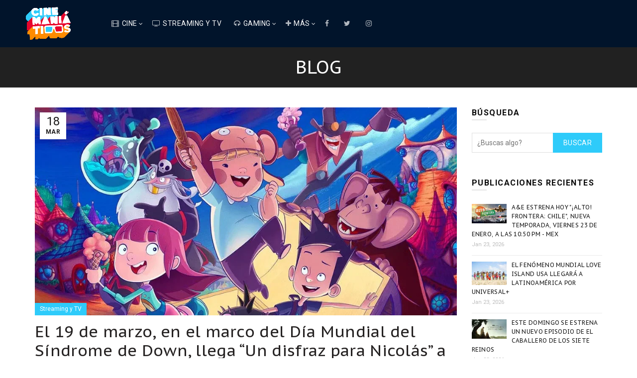

--- FILE ---
content_type: text/html; charset=utf-8
request_url: https://www.google.com/recaptcha/api2/aframe
body_size: 266
content:
<!DOCTYPE HTML><html><head><meta http-equiv="content-type" content="text/html; charset=UTF-8"></head><body><script nonce="yyvpSF0yucCFp5f_njwLbw">/** Anti-fraud and anti-abuse applications only. See google.com/recaptcha */ try{var clients={'sodar':'https://pagead2.googlesyndication.com/pagead/sodar?'};window.addEventListener("message",function(a){try{if(a.source===window.parent){var b=JSON.parse(a.data);var c=clients[b['id']];if(c){var d=document.createElement('img');d.src=c+b['params']+'&rc='+(localStorage.getItem("rc::a")?sessionStorage.getItem("rc::b"):"");window.document.body.appendChild(d);sessionStorage.setItem("rc::e",parseInt(sessionStorage.getItem("rc::e")||0)+1);localStorage.setItem("rc::h",'1769219813383');}}}catch(b){}});window.parent.postMessage("_grecaptcha_ready", "*");}catch(b){}</script></body></html>